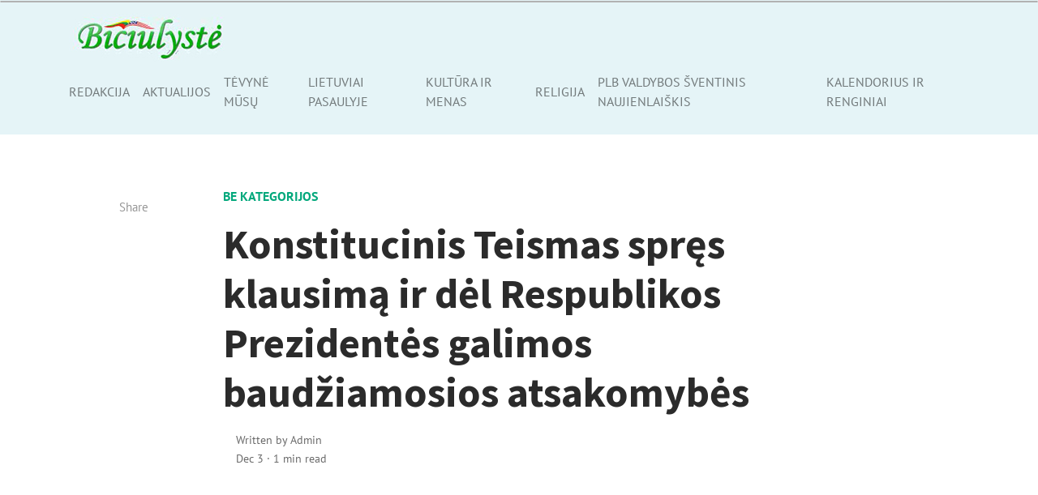

--- FILE ---
content_type: text/html; charset=utf-8
request_url: https://www.google.com/recaptcha/api2/aframe
body_size: 268
content:
<!DOCTYPE HTML><html><head><meta http-equiv="content-type" content="text/html; charset=UTF-8"></head><body><script nonce="7cjPkdjqfummB_gWRF7DuA">/** Anti-fraud and anti-abuse applications only. See google.com/recaptcha */ try{var clients={'sodar':'https://pagead2.googlesyndication.com/pagead/sodar?'};window.addEventListener("message",function(a){try{if(a.source===window.parent){var b=JSON.parse(a.data);var c=clients[b['id']];if(c){var d=document.createElement('img');d.src=c+b['params']+'&rc='+(localStorage.getItem("rc::a")?sessionStorage.getItem("rc::b"):"");window.document.body.appendChild(d);sessionStorage.setItem("rc::e",parseInt(sessionStorage.getItem("rc::e")||0)+1);localStorage.setItem("rc::h",'1769076298925');}}}catch(b){}});window.parent.postMessage("_grecaptcha_ready", "*");}catch(b){}</script></body></html>

--- FILE ---
content_type: text/css
request_url: https://www.biciulyste.com/wp-content/themes/mundana/assets/css/theme.css?ver=1.1.10.1669176598
body_size: 10949
content:
@import "external/bootstrap.css";
.sr-only {
  position: absolute;
  width: 1px;
  height: 1px;
  padding: 0;
  margin: -1px;
  overflow: hidden;
  clip: rect(0, 0, 0, 0);
  border: 0;
}

.sr-only-focusable:active, .sr-only-focusable:focus {
  position: static;
  width: auto;
  height: auto;
  margin: 0;
  overflow: visible;
  clip: auto;
}

body {
  overflow-x: hidden;
}

.h1, h1 {
  font-size: 2em;
}

.h2, h2 {
  font-size: 1.8em;
}

.h3, h3 {
  font-size: 1.6em;
}

.h4, h4 {
  font-size: 1.5em;
}

.h5, h5 {
  font-size: 1.3em;
}

.h6, h6 {
  font-size: 1.25em;
}

.h7, h7 {
  display: inline-block;
  line-height: 1.4;
}

.text-dark {
  color: #2b2b2b !important;
}

.mb-30 {
  margin-bottom: 30px;
}

.site-content {
  padding-top: 30px;
  margin-top: 20px;
  -webkit-transition: all 0.4s;
  transition: all 0.4s;
  min-height: 400px;
}

.max1140 {
  max-width: 1140px;
}

.imgfullcover {
  height: 100%;
  width: 100%;
  object-fit: cover;
  object-position: top;
}

@media (min-width: 1920px) {
  .max1140 {
    max-width: 1300px;
  }
}
img {
  max-width: 100%;
  height: auto;
}

embed, figure, iframe {
  max-width: 100%;
}

.tofront {
  position: relative;
  z-index: 1;
}

a, a:hover {
  -webkit-transition: all 0.2s;
  transition: all 0.2s;
  text-decoration: none;
}

a {
  color: #03a87c;
}

a.text-dark:hover, a.text-muted:hover {
  color: #03a87c;
}

.c-pointer:hover {
  cursor: pointer;
}

.z-index-1 {
  z-index: 1;
}

.text-muted {
  color: rgba(0, 0, 0, 0.59) !important;
}

.small, small {
  font-size: 90%;
}

.h-150 {
  height: 150px;
}

.h-133 {
  height: 133px;
}

.h-104 {
  height: 104px;
}

.h-200 {
  height: 200px;
}

.h-250 {
  height: 250px;
}

.h-300 {
  height: 300px;
}

.h-500 {
  height: 500px;
}

.h-78 {
  height: 78px;
}

.h-84 {
  height: 84px;
}

.smaller {
  font-size: 14px;
}

.tooltip-inner {
  font-size: 12px;
}

.secondfont {
  font-family: Georgia;
  font-weight: 400;
}

@media (max-width: 991.98px) {
  .display-3 {
    font-size: 3.5rem;
  }
}
@media (max-width: 767.98px) {
  .display-3 {
    font-size: 2rem;
  }
}
.bglight {
  background-color: #e8f3ec;
}

.sticky-sidebar-offset {
  top: 80px;
}

.sticky-sidebar-offset-menu.authorbkg {
  top: 45px;
}

.sticky-sidebar-offset-menu.authorbkg img {
  height: 100%;
  min-height: 550px;
  width: 100%;
  -o-object-fit: cover;
  object-fit: cover;
}

.admin-bar .sticky-sidebar-offset-menu.authorbkg {
  top: 80px;
}

.admin-bar .sticky-sidebar-offset {
  top: 110px;
}

.row.gap-y > .col, .row.gap-y > [class*=col-] {
  padding-top: 15px;
  padding-bottom: 15px;
}

.mt-neg5 {
  margin-top: -5rem;
}

.ml-neg5 {
  margin-left: -5rem;
}

@media (min-width: 768px) {
  .h-md-100-v {
    height: 100vh;
  }

  .h-md-100 {
    height: 100vh;
  }
}
@media (min-width: 1200px) and (max-width: 1919.98px) {
  .h-xl-300 {
    height: 300px;
  }

  .h-max-380 {
    max-height: 380px;
  }
}
.btn-round {
  border-radius: 30px !important;
}

.btn {
  padding: 0.35rem 1.2rem;
  font-size: 1rem;
  line-height: 1.6;
  border-radius: 0.25rem;
  position: relative;
}

.btn:focus, .btn:hover {
  outline: 0 !important;
}

.btn .badge {
  position: absolute;
  top: -0.625rem;
  right: -0.3125rem;
}

.btn-group-lg > .btn, .btn-lg {
  padding: 0.65rem 2rem;
  font-size: 1.15rem;
  line-height: 1.5;
  border-radius: 0.3rem;
}

.btn-group-sm > .btn, .btn-sm {
  padding: 0.25rem 1rem;
  font-size: 0.875rem;
  line-height: 1.5;
  border-radius: 0.2rem;
}

.btn-link:focus, .btn-link:hover {
  -webkit-box-shadow: none;
  box-shadow: none;
}

.btn-link.btn-primary {
  color: #03a87c;
  border-color: transparent;
}

.btn-link.btn-secondary {
  color: #7832e2;
  border-color: transparent;
}

.btn-link.btn-success {
  color: #03a87c;
  border-color: transparent;
}

.btn-link.btn-info {
  color: #09ebaf;
  border-color: transparent;
}

.btn-link.btn-warning {
  color: #ffde03;
  border-color: transparent;
}

.btn-link.btn-danger {
  color: #ea2f65;
  border-color: transparent;
}

.btn-link.btn-light {
  color: #f8f9fa;
  border-color: transparent;
}

.btn-link.btn-dark {
  color: #212529;
  border-color: transparent;
}

.btn-link.btn-white {
  color: #fff;
  border-color: transparent;
}

.btn-link.btn-purple {
  color: #ad6edd;
  border-color: transparent;
}

.btn-link.btn-salmon {
  color: #ff977a;
  border-color: transparent;
}

.btn-link.btn-cyan {
  color: #35bdff;
  border-color: transparent;
}

.btn-link.btn-gray {
  color: #ced4da;
  border-color: transparent;
}

.btn-link.btn-indigo {
  color: #502c6c;
  border-color: transparent;
}

.btn-link.btn-orange {
  color: #fbb500;
  border-color: transparent;
}

.btn-link.btn-lightblue {
  color: #e8f3ec;
  border-color: transparent;
}

.btn-link.btn-fbblue {
  color: #3b5999;
  border-color: transparent;
}

.btn-link.btn-twblue {
  color: #1da1f2;
  border-color: transparent;
}

.btn-link.btn-youtubered {
  color: red;
  border-color: transparent;
}

.btn-link.btn-linkedinblue {
  color: #0077b5;
  border-color: transparent;
}

.btn-link.btn-pinterestred {
  color: #bd081b;
  border-color: transparent;
}

.btn-white {
  background-color: #fff;
}

.input-round {
  border-radius: 30px !important;
}

.input-group.input-round input:first-child {
  border-radius: 30px 0 0 30px;
}

.input-group.input-round input:last-child {
  border-radius: 0 30px 30px 0;
}

.mediumnavigation {
  padding: 1rem 0;
  background-color: #fff;
  z-index: 1024;
  -webkit-transition: all 0.1s;
  transition: all 0.1s;
  font-weight: 400;
}

@media (max-width: 991.98px) {
  .mediumnavigation li {
    border-bottom: 1px solid rgba(0, 0, 0, 0.1);
    width: 100%;
  }
}
@media (min-width: 992px) {
  .mediumnavigation .highlight .nav-link {
    border: 1px solid rgba(0, 0, 0, 0.5);
    padding: 0.3rem 0.8rem;
    border-radius: 3px;
    margin-left: 1rem;
  }

  .mediumnavigation .highlight .nav-link:hover {
    background: #03a87c;
    color: #fff !important;
  }
}
@media (max-width: 991.98px) {
  .mediumnavigation .highlight .nav-link {
    border: 0;
  }
}
.mediumnavigation.nav-up {
  padding: 0.5rem 0;
}

.navbar-dark .highlight .nav-link {
  color: rgba(255, 255, 255, 0.85) !important;
  border: 1px solid rgba(255, 255, 255, 0.85);
}

.navbar-dark .highlight .nav-link:hover {
  color: #fff !important;
  background: 0 0 !important;
}

.navbar-dark #bs4navbartop .search-form .form-group i.form-control-feedback, .navbar-dark #bs4navbartop .search-form .form-group input.form-control, .navbar-dark #bs4navbartop .search-form .form-group input.form-control::-webkit-input-placeholder {
  color: rgba(255, 255, 255, 0.85);
}

.navbar-dark #bs4navbartop .search-form .form-group.hover, .navbar-dark #bs4navbartop .search-form .form-group:hover {
  border: 1px solid rgba(255, 255, 255, 0.85) !important;
}

.activenav {
  padding: 0;
  background: #fff;
  -webkit-box-shadow: 0 2px 2px -2px rgba(0, 0, 0, 0.13) !important;
  box-shadow: 0 2px 2px -2px rgba(0, 0, 0, 0.13) !important;
}

.activenav .navbar-brand {
  display: none;
}

@media (min-width: 992px) {
  .nav-up {
    -webkit-box-shadow: 0 2px 2px -2px rgba(0, 0, 0, 0.13);
    box-shadow: 0 2px 2px -2px rgba(0, 0, 0, 0.13);
  }

  .nav-up .brandrow {
    opacity: 0;
  }
}
.nav-link {
  text-transform: capitalize;
  font-size: 0.94rem;
}

@media (min-width: 992px) {
  .nav-link {
    text-transform: uppercase;
    padding: 0.8rem 1rem;
  }
}
.navbar-brand {
  margin-right: 2rem;
  font-size: 1.75rem;
  padding-top: 0;
  padding-bottom: 0;
  font-family: Georgia;
}

.dropdown-item, .nav-link {
  font-size: 0.96rem;
  letter-spacing: 0.1px;
  text-transform: uppercase;
}

.dropdown-item {
  font-weight: 400;
  text-transform: none !important;
}

.dropdown-menu {
  padding: 0;
  border: 0;
  text-transform: none;
}

@media (max-width: 991.98px) {
  .dropdown-menu {
    background-color: transparent;
  }

  .dropdown-menu a {
    border-bottom: 1px solid rgba(0, 0, 0, 0.1);
    width: 100%;
  }

  .dropdown-menu a:last-child {
    border-bottom: 0;
  }

  .dropdown-menu a {
    padding: 0.6rem 0;
    margin-left: 5px;
  }
}
@media (min-width: 992px) {
  .dropdown-menu {
    -webkit-box-shadow: 0 0.125rem 0.25rem rgba(0, 0, 0, 0.075);
    box-shadow: 0 0.125rem 0.25rem rgba(0, 0, 0, 0.075);
  }
}
@media (min-width: 768px) {
  .dropdown-menu:before {
    content: "";
    top: -8px;
    position: absolute;
    left: 50px;
    border-top: 16px solid #fff;
    border-left: 16px solid #fff;
    -webkit-transform: rotate(45deg);
    transform: rotate(45deg);
  }
}
@media (max-width: 991.98px) {
  .navbar-dark .dropdown-item {
    color: rgba(255, 255, 255, 0.8);
  }

  .navbar-dark .highlight .nav-link {
    border: 0;
  }
}
.dropdown-item:focus, .dropdown-item:hover {
  background-color: #fff;
  border-radius: 3.5px;
}

.navbar-light .navbar-brand {
  color: unset;
}

.navbar-light .navbar-brand:focus, .navbar-light .navbar-brand:hover {
  color: rgba(0, 0, 0, 0.9);
}

.navbar-light .navbar-nav .nav-link:focus, .navbar-light .navbar-nav .nav-link:hover {
  color: rgba(0, 0, 0, 0.9);
}

.navbar-light .navbar-nav .nav-link.disabled {
  color: rgba(0, 0, 0, 0.3);
}

.navbar-light .navbar-nav .active > .nav-link, .navbar-light .navbar-nav .nav-link.active, .navbar-light .navbar-nav .nav-link.show, .navbar-light .navbar-nav .show > .nav-link {
  color: rgba(0, 0, 0, 0.9);
}

.navbar-light .navbar-toggler {
  color: rgba(0, 0, 0, 0.5);
  border-color: rgba(0, 0, 0, 0.1);
}

.navbar-light .navbar-toggler-icon {
  background-image: url("data:image/svg+xml,%3csvg viewBox='0 0 30 30' xmlns='http://www.w3.org/2000/svg'%3e%3cpath stroke='rgba(0,0,0,0.5)' stroke-width='2' stroke-linecap='round' stroke-miterlimit='10' d='M4 7h22M4 15h22M4 23h22'/%3e%3c/svg%3e");
}

.navbar-light .navbar-text {
  color: rgba(0, 0, 0, 0.5);
}

.navbar-light .navbar-text a {
  color: rgba(0, 0, 0, 0.9);
}

.navbar-light .navbar-text a:focus, .navbar-light .navbar-text a:hover {
  color: rgba(0, 0, 0, 0.9);
}

#bs4navbartop .nav-link {
  text-transform: none;
  padding-right: 0.7rem;
  padding-left: 0.7rem;
}

.navbar-toggler > .menuclose {
  display: inline-block;
  width: 1.5em;
  height: 1.5em;
  vertical-align: middle;
  line-height: 1.5em;
}

.navbar-toggler.collapsed > .menuclose, .navbar-toggler:not(.collapsed) > .navbar-toggler-icon {
  display: none;
}

#bs4navbar .navbar-nav li:first-child a {
  padding-left: 0;
}

#bs4navbar .navbar-nav li:last-child a {
  padding-right: 0;
}

#bs4navbartop .search-form .form-group {
  position: relative;
  float: right !important;
  -webkit-transition: all 0.35s, border-radius 0s;
  transition: all 0.35s, border-radius 0s;
  width: 32px;
  height: 32px;
  background-color: transparent;
  -webkit-box-shadow: none;
  box-shadow: none;
  border-radius: 25px;
  border: 1px solid transparent;
  margin-bottom: 0;
}

#bs4navbartop .search-form .form-group input.form-control {
  padding-right: 20px;
  border: 0 none;
  background: 0 0;
  -webkit-box-shadow: none;
  box-shadow: none;
  display: block;
  font-size: 0.9rem;
  padding-bottom: 15px;
}

#bs4navbartop .search-form .form-group input.form-control::-webkit-input-placeholder {
  display: none;
}

#bs4navbartop .search-form .form-group input.form-control:-moz-placeholder {
  display: none;
}

#bs4navbartop .search-form .form-group input.form-control::-moz-placeholder {
  display: none;
}

#bs4navbartop .search-form .form-group input.form-control:-ms-input-placeholder {
  display: none;
}

#bs4navbartop .search-form .form-group.hover, #bs4navbartop .search-form .form-group:hover {
  width: 100%;
  border-radius: 30px;
  border: 1px solid rgba(0, 0, 0, 0.1);
}

@media (max-width: 991.98px) {
  #bs4navbartop .search-form .form-group {
    width: 100%;
    border-radius: 30px;
    border: 1px solid rgba(0, 0, 0, 0.1);
    margin-top: 20px;
    margin-bottom: 20px;
  }
}
#bs4navbartop .search-form .form-group i.form-control-feedback {
  position: absolute;
  top: -4px;
  right: -2px;
  z-index: 2;
  display: block;
  width: 34px;
  height: 34px;
  line-height: 34px;
  text-align: center;
  left: initial;
  font-size: 14px;
}

.title-xxl {
  font-size: 11rem;
  line-height: 1;
}

.title-xxl small {
  opacity: 0.2;
  font-size: 50%;
  margin-left: 5px;
}

.jumbotron {
  background-size: cover;
  padding: 7rem 1rem;
}

.bgcover {
  background-size: cover;
  background-repeat: no-repeat;
  background-position: center;
}

.textbig {
  font-size: 1.1em;
}

@media (min-width: 992px) {
  .jumbotron-lg-withnav {
    margin-top: 69.75px;
  }

  .jumbotron-lg {
    padding: 10rem 0;
  }

  .jumbotron-xl {
    padding: 15rem 0;
  }

  .jumbotron-xl {
    min-height: 100vh;
  }

  .bottom-align-text-absolute {
    position: absolute;
    bottom: 30px;
    margin: auto;
    left: 0;
    right: 0;
  }
}
.bg-black {
  background-color: #000;
}

.overlay {
  position: relative;
}

.overlay .container {
  position: relative;
}

.overlay:before {
  content: "";
  display: block;
  height: 100%;
  left: 0;
  top: 0;
  position: absolute;
  width: 100%;
}

.overlay-black:before {
  background-color: rgba(0, 0, 0, 0.5);
}

.overlay-blue:before {
  background-color: rgba(23, 29, 90, 0.5);
}

.overlay-red:before {
  background: -webkit-gradient(linear, left bottom, left top, from(rgba(44, 44, 44, 0.2)), to(rgba(224, 23, 3, 0.6)));
  background: linear-gradient(0deg, rgba(44, 44, 44, 0.2), rgba(224, 23, 3, 0.6));
}

.overlay-blue:before {
  background-color: rgba(23, 29, 90, 0.5);
}

.removetoppadding {
  margin-top: -30px;
}

.homelatest.removetoppadding {
  margin-top: -30px;
}

.posts-highlight-right img {
  width: 100px !important;
  height: auto !important;
}

.introjumbo {
  overflow: hidden;
}

.introjumbo .pt-4rem {
  padding-top: 4rem;
}

.introjumbo .pb-4rem {
  padding-bottom: 4rem;
}

.introjumbo .lead {
  line-height: 1.7;
  font-size: 1.24em;
  opacity: 0.8;
}

.introjumbo .btn {
  vertical-align: unset;
  display: unset;
  padding: 5px 24px;
  color: #fff;
  font-size: 1em;
  display: inline-block;
  background: #111;
  transition: linear 0.2s;
}
.introjumbo .btn:hover {
  padding: 5px 30px;
  transition: linear 0.2s;
}

.introjumbo .btn:focus, .introjumbo .btn:hover {
  outline: 0;
}

.introjumbo h1 {
  font-weight: 400;
  font-size: 2.6rem;
  line-height: 1.15;
}

.bottompagination .pagination, .bottompagination span.navigation {
  display: block;
  font-size: 0.93rem;
  padding: 15px 0;
  text-align: center;
  margin-bottom: 0;
  margin-top: 20px;
  color: #292929;
  border-top: 1px solid #e8f3ec;
  border-radius: 0;
}

.bottompagination span.navigation a {
  color: #999;
}

.bottompagination .pagination .page-numbers, .bottompagination span.navigation li {
  display: inline-block;
  list-style: none;
  margin: 0 2px;
  padding: 0 20px;
  border-radius: 2px;
  font-size: 14px;
  position: relative;
  color: #999;
}

.bottompagination .pagination .page-numbers.current, .bottompagination span.navigation li a.active {
  color: #111;
  font-weight: 700;
}

.bottompagination .pagination .page-numbers.current:after, .bottompagination span.navigation li a.active:after {
  content: "";
  background-color: #111;
  height: 1px;
  position: absolute;
  top: -17px;
  left: 0;
  right: 0;
}

li.disabled {
  cursor: not-allowed;
}

li.disabled a {
  pointer-events: none;
}

.pointerup {
  margin-bottom: -36px;
  margin-left: 49%;
  font-size: 30px;
}

.pointerup i.fa {
  color: #eaeaea;
}

.bottompagination span.navigation i {
  display: inline-block;
}

.bg-primary {
  fill: #03a87c !important;
}

.bg-secondary {
  fill: #7832e2 !important;
}

.bg-success {
  fill: #03a87c !important;
}

.bg-info {
  fill: #09ebaf !important;
}

.bg-warning {
  fill: #ffde03 !important;
}

.bg-danger {
  fill: #ea2f65 !important;
}

.bg-light {
  fill: #f8f9fa !important;
}

.bg-dark {
  fill: #212529 !important;
}

.bg-white {
  fill: #fff !important;
}

.bg-purple {
  fill: #ad6edd !important;
}

.bg-salmon {
  fill: #ff977a !important;
}

.bg-cyan {
  fill: #35bdff !important;
}

.bg-gray {
  fill: #ced4da !important;
}

.bg-indigo {
  fill: #502c6c !important;
}

.bg-orange {
  fill: #fbb500 !important;
}

.bg-lightblue {
  fill: #e8f3ec !important;
}

.bg-fbblue {
  fill: #3b5999 !important;
}

.bg-twblue {
  fill: #1da1f2 !important;
}

.bg-youtubered {
  fill: red !important;
}

.bg-linkedinblue {
  fill: #0077b5 !important;
}

.bg-pinterestred {
  fill: #bd081b !important;
}

.listrecent .card {
  background: #fff;
}

.listrecent .card img.card-img-top {
  -o-object-fit: cover;
  object-fit: cover;
  height: 151px;
}

.card {
  background: 0 0;
}

.card .date {
  position: absolute;
  top: 20px;
  right: 20px;
  z-index: 1;
  background: #ea2f65;
  width: 55px;
  height: 55px;
  padding: 12.5px 0;
  border-radius: 100%;
  color: #fff;
  font-weight: 700;
  text-align: center;
  -webkti-box-sizing: border-box;
  -webkit-box-sizing: border-box;
  box-sizing: border-box;
}

.card .date .day {
  font-size: 16px;
  line-height: 1;
}

.card .date .month {
  font-size: 11px;
  text-transform: uppercase;
}

.card a:hover {
  text-decoration: none;
  color: #03a87c;
}

.card-pricing .card ul li {
  margin-bottom: 1.5rem;
}

.cardwithshadow {
  -webkit-box-shadow: 0 1px 7px rgba(0, 0, 0, 0.05);
  box-shadow: 0 1px 7px rgba(0, 0, 0, 0.05);
}

.iconbox {
  border: 1px solid;
  text-align: center;
  display: inline-block;
}

.iconbox.iconsmall {
  width: 40px;
  height: 40px;
  line-height: 40px;
  font-size: 1rem;
}

.iconbox.iconmedium {
  width: 60px;
  height: 60px;
  line-height: 60px;
  font-size: 1.8rem;
}

.iconbox.iconlarge {
  width: 80px;
  height: 80px;
  line-height: 80px;
  font-size: 2.2rem;
}

.text-fbblue {
  color: #3b5999 !important;
}

.text-twblue {
  color: #1da1f2 !important;
}

.text-youtubered {
  color: red !important;
}

.text-pinterestred {
  color: #bd081b !important;
}

.text-linkedinblue {
  color: #0077b5 !important;
}

a.text-twblue:focus, a.text-twblue:hover {
  color: #0b76b8 !important;
}

.alert-primary {
  color: #fff;
  background-color: #03a87c;
  border-color: #03a87c;
}

.alert-primary hr {
  border-top-color: #038f6a;
}

.alert-primary .alert-link {
  color: #e6e6e6;
}

.alert-secondary {
  color: #fff;
  background-color: #7832e2;
  border-color: #7832e2;
}

.alert-secondary hr {
  border-top-color: #6a1fdb;
}

.alert-secondary .alert-link {
  color: #e6e6e6;
}

.alert-success {
  color: #fff;
  background-color: #03a87c;
  border-color: #03a87c;
}

.alert-success hr {
  border-top-color: #038f6a;
}

.alert-success .alert-link {
  color: #e6e6e6;
}

.alert-info {
  color: #fff;
  background-color: #09ebaf;
  border-color: #09ebaf;
}

.alert-info hr {
  border-top-color: #08d29d;
}

.alert-info .alert-link {
  color: #e6e6e6;
}

.alert-warning {
  color: #fff;
  background-color: #ffde03;
  border-color: #ffde03;
}

.alert-warning hr {
  border-top-color: #e9ca00;
}

.alert-warning .alert-link {
  color: #e6e6e6;
}

.alert-danger {
  color: #fff;
  background-color: #ea2f65;
  border-color: #ea2f65;
}

.alert-danger hr {
  border-top-color: #e81854;
}

.alert-danger .alert-link {
  color: #e6e6e6;
}

.alert-light {
  color: #fff;
  background-color: #f8f9fa;
  border-color: #f8f9fa;
}

.alert-light hr {
  border-top-color: #e9ecef;
}

.alert-light .alert-link {
  color: #e6e6e6;
}

.alert-dark {
  color: #fff;
  background-color: #212529;
  border-color: #212529;
}

.alert-dark hr {
  border-top-color: #16181b;
}

.alert-dark .alert-link {
  color: #e6e6e6;
}

.alert-white {
  color: #fff;
  background-color: #fff;
  border-color: #fff;
}

.alert-white hr {
  border-top-color: #f2f2f2;
}

.alert-white .alert-link {
  color: #e6e6e6;
}

.alert-purple {
  color: #fff;
  background-color: #ad6edd;
  border-color: #ad6edd;
}

.alert-purple hr {
  border-top-color: #a159d8;
}

.alert-purple .alert-link {
  color: #e6e6e6;
}

.alert-salmon {
  color: #fff;
  background-color: #ff977a;
  border-color: #ff977a;
}

.alert-salmon hr {
  border-top-color: #ff8361;
}

.alert-salmon .alert-link {
  color: #e6e6e6;
}

.alert-cyan {
  color: #fff;
  background-color: #35bdff;
  border-color: #35bdff;
}

.alert-cyan hr {
  border-top-color: #1cb5ff;
}

.alert-cyan .alert-link {
  color: #e6e6e6;
}

.alert-gray {
  color: #fff;
  background-color: #ced4da;
  border-color: #ced4da;
}

.alert-gray hr {
  border-top-color: #bfc7cf;
}

.alert-gray .alert-link {
  color: #e6e6e6;
}

.alert-indigo {
  color: #fff;
  background-color: #502c6c;
  border-color: #502c6c;
}

.alert-indigo hr {
  border-top-color: #43255a;
}

.alert-indigo .alert-link {
  color: #e6e6e6;
}

.alert-orange {
  color: #fff;
  background-color: #fbb500;
  border-color: #fbb500;
}

.alert-orange hr {
  border-top-color: #e2a300;
}

.alert-orange .alert-link {
  color: #e6e6e6;
}

.alert-lightblue {
  color: #fff;
  background-color: #e8f3ec;
  border-color: #e8f3ec;
}

.alert-lightblue hr {
  border-top-color: #d7eade;
}

.alert-lightblue .alert-link {
  color: #e6e6e6;
}

.alert-fbblue {
  color: #fff;
  background-color: #3b5999;
  border-color: #3b5999;
}

.alert-fbblue hr {
  border-top-color: #344e87;
}

.alert-fbblue .alert-link {
  color: #e6e6e6;
}

.alert-twblue {
  color: #fff;
  background-color: #1da1f2;
  border-color: #1da1f2;
}

.alert-twblue hr {
  border-top-color: #0d95e8;
}

.alert-twblue .alert-link {
  color: #e6e6e6;
}

.alert-youtubered {
  color: #fff;
  background-color: red;
  border-color: red;
}

.alert-youtubered hr {
  border-top-color: #e60000;
}

.alert-youtubered .alert-link {
  color: #e6e6e6;
}

.alert-linkedinblue {
  color: #fff;
  background-color: #0077b5;
  border-color: #0077b5;
}

.alert-linkedinblue hr {
  border-top-color: #00669c;
}

.alert-linkedinblue .alert-link {
  color: #e6e6e6;
}

.alert-pinterestred {
  color: #fff;
  background-color: #bd081b;
  border-color: #bd081b;
}

.alert-pinterestred hr {
  border-top-color: #a50718;
}

.alert-pinterestred .alert-link {
  color: #e6e6e6;
}

ul.list-unstyled li {
  margin-bottom: 0.3rem;
}

ol.list-featured {
  counter-reset: my-awesome-counter;
  list-style: none;
  padding-left: 0;
}

ol.list-featured li {
  counter-increment: my-awesome-counter;
  display: -webkit-box;
  display: -ms-flexbox;
  display: flex;
  font-size: 0.85rem;
  margin-bottom: 0.4rem;
}

ol.list-featured li:before {
  content: "0" counter(my-awesome-counter);
  font-weight: 400;
  font-size: 2rem;
  margin-right: 0.7rem;
  margin-top: -0.5rem;
  opacity: 0.15;
  line-height: 1;
  font-style: italic;
  font-family: Georgia;
  color: #0a0a0a;
}

@media (min-width: 768px) {
  .loginarea {
    z-index: 1111;
  }
}
.loved-item h6 {
  font-size: 1.44em;
  line-height: 1.3;
}

pre {
  font-size: 14px;
  background: #f8f9fa;
  line-height: 1.5;
  padding: 5px;
  color: #6c757d;
}

.listrelated .h5 {
  line-height: 1.3;
}

.article-headline {
  font-size: 3.3rem;
  line-height: 1.15;
}

.posts-highlight-right .h6 {
  font-size: 1.1em;
}

.postbox h2 a,
.post_box_style3 h2 a,
.postbox_style2_right h2 a,
.postbox_style2 h2 a,
.loved-item h6 a,
.introjumbo h1 a,
.card-body h2 a,
.articleheader-category a {
  position: relative;
  padding-bottom: 5px;
  background: linear-gradient(to right, #333 0%, #333 98%);
  background-size: 0px 1px;
  background-repeat: no-repeat;
  background-position: left 85%;
}

.postbox:hover h2 a:hover,
.post_box_style3 h2 a:hover,
.postbox_style2_right h2 a:hover,
.postbox_style2 h2 a:hover,
.loved-item h6 a:hover,
.introjumbo h1 a:hover,
.card-body h2 a:hover,
.articleheader-category a:hover {
  background-size: 100% 1px;
}

.postbox img {
  height: 150px;
  width: 250px;
  object-fit: cover;
  object-position: top;
}

.postbox .excerpt {
  color: rgba(0, 0, 0, 0.59);
}

.postbox p {
  margin-bottom: 0.7rem !important;
}

.postbox h2 {
  font-size: 1.5em !important;
  letter-spacing: 0;
  line-height: 1.3;
  margin-top: 0 !important;
}

.postbox_style2 img, .postbox_style2_right img {
  width: 100%;
  -o-object-fit: cover;
  object-fit: cover;
  height: 150px;
}

.postbox_style2 h2, .postbox_style2_right h2 {
  position: relative;
  font-size: 1.35em;
  line-height: 1.3;
}

@media (min-width: 1500px) {
  .postbox_style2 img, .postbox_style2_right img {
    height: 190px;
  }
}
.post_box_style3 img {
  width: 100%;
  height: 120px;
  object-fit: cover;
  object-position: top;
}

.post_box_style3 .h6 {
  font-size: 1.1em;
}

.article-page, .article-post {
  font-size: 22px;
  line-height: 1.7;
}

.article-page > * + *, .article-post > * + * {
  margin-top: 4vmin;
  margin-bottom: 0;
}

.article-page .h1, .article-page h1, .article-post .h1, .article-post h1 {
  font-size: 2em;
}

.article-page .h2, .article-page h2, .article-post .h2, .article-post h2 {
  font-size: 1.8em;
}

.article-page .h3, .article-page h3, .article-post .h3, .article-post h3 {
  font-size: 1.6em;
}

.article-page .h4, .article-page h4, .article-post .h4, .article-post h4 {
  font-size: 1.4em;
}

.article-page .h5, .article-page h5, .article-post .h5, .article-post h5 {
  font-size: 1.2em;
}

.article-page .h6, .article-page h6, .article-post .h6, .article-post h6 {
  font-size: 1em;
}

.article-page p img, .article-post p img {
  margin-bottom: 0;
}

.article-page blockquote, .article-post blockquote {
  padding-left: 30px;
  margin-left: 30px;
  font-style: italic;
  position: relative;
}

.wp-caption-text {
  font-size: 15px;
  margin-top: 0;
}

.wp-block-button {
  font-family: "Lucida Sans", "Lucida Sans Regular", "Lucida Grande", "Lucida Sans Unicode", Geneva, Verdana, sans-serif;
}

.article-page {
  font-size: 1rem;
  line-height: 1.7;
}

.tag-link {
  border: none;
  color: rgba(0, 0, 0, 0.68);
  padding: 0.3rem 0.9rem;
  border-radius: 3px;
  font-size: 0.9rem;
  margin-bottom: 0.5rem;
  display: inline-block;
}

.after-post-tags {
  margin-bottom: 2rem;
}

.thecatlinks a {
  text-transform: capitalize;
}

.catbadge {
  background: rgba(3, 168, 124, 0.11);
  color: #03a87c;
  padding: 2px 10px;
  border-radius: 30px;
}

.svgIcon {
  vertical-align: middle;
}

.spanborder {
  border-bottom: 1px solid rgba(0, 0, 0, 0.13);
  margin-bottom: 2rem;
}

.spanborder span {
  border-bottom: 1px solid rgba(0, 0, 0, 0.53);
  display: inline-block;
  padding-bottom: 20px;
  margin-bottom: -1px;
}

.featured-category.spanborder {
  margin-bottom: 2.37rem;
}

@media (max-width: 1199.98px) {
  .display-4 {
    font-size: 35px;
  }
}
@media (max-width: 991.98px) {
  .display-4 {
    font-size: 25px;
  }
}
.followlink {
  width: 30px;
  height: 30px;
  line-height: 30px;
  border-radius: 50%;
  text-align: center;
  display: inline-block;
  margin-left: 1px;
  margin-top: 15px;
  margin-bottom: 15px;
  font-size: 18px;
}

.follow-links {
  max-height: 60px;
}

.share {
  text-align: center;
}

.share p {
  margin-bottom: 10px;
  font-size: 0.95rem;
  opacity: 0.5;
}

.share ul li {
  display: block;
  margin-bottom: 5px;
}

.share ul {
  padding-left: 0;
  margin-left: 0;
}

.share svg {
  color: #212529;
  fill: #212529;
  opacity: 0.35;
}

.shareitnow li a {
  width: 30px;
  height: 30px;
  border: 1px solid #212529;
  line-height: 30px;
  text-align: center;
  display: inline-block;
  border-radius: 50%;
  color: #212529;
  font-size: 13px;
  opacity: 0.3;
}

.shareitnow li a:hover {
  opacity: 1;
}

.share a {
  color: #999;
}

.share-horizontal {
  border-top: 1px solid #eee;
  border-bottom: 1px solid #eee;
  padding-top: 10px;
  margin-bottom: 1.5rem;
}

.share-horizontal ul {
  list-style: none;
  margin-bottom: 0.56rem;
}

.share-horizontal ul li {
  display: inline-block;
  vertical-align: middle;
  margin-right: 7px;
}

.share-horizontal p {
  vertical-align: middle;
  float: left;
  margin-right: 20px;
  margin-bottom: 0;
}

.widget-area ul {
  padding-left: 20px;
}

.widget-area .cat-item a, .widget-area .menu-item {
  text-transform: capitalize;
}

.widget-area aside {
  margin-bottom: 3rem;
  color: #212529;
  opacity: 1;
}

.widget-area aside a {
  color: #212529;
  opacity: 0.8;
}

.widget-area .mc4wp-form {
  border-radius: 4px;
  background: #e8f3ec;
  padding: 2.5rem 1rem;
  text-align: center;
}

.widget-area .mc4wp-form input {
  padding: 7px 10px;
  border: 1px solid rgba(0, 0, 0, 0.1);
  border-radius: 3px;
  font-size: 1rem;
  margin: 5px 0;
}

.widget-area .mc4wp-form input[type=submit] {
  border: 1px solid transparent;
  padding: 7px 15px;
  margin-bottom: 0;
}

.widget-area .search-form .screen-reader-text {
  display: none;
}

.widget-area .search-form input {
  padding: 7px 10px;
  border: 1px solid rgba(0, 0, 0, 0.1);
  border-radius: 3px;
  font-size: 1rem;
  margin: 5px 0;
  width: 100%;
  display: block;
}

.widget-area .search-form label {
  display: block;
}

.widget-area .search-form input[type=submit] {
  padding: 5px 10px;
}

.sidebar-home input, .sidebar-posts input {
  display: block;
  width: 100%;
  font-size: 0.95rem !important;
}

.sidebar-home .mc4wp-form {
  padding: 2.5rem 2rem;
}

li.pingback {
  margin: 0.5rem 0;
}

h2.comments-title, h3.comment-reply-title {
  font-size: 1.1rem;
  color: rgba(0, 0, 0, 0.88);
  line-height: 1.5;
}

h3.comment-reply-title {
  margin-bottom: 15px;
}

#comments .comment-content {
  color: rgba(0, 0, 0, 0.84);
  font-size: 1.05rem !important;
  word-break: break-word;
}

p.comment-notes {
  display: none;
}

.comment-respond {
  margin-top: 2rem;
}

.comment-form label {
  display: inline-block;
}

.comment-form input[type=checkbox] {
  width: auto;
  margin-right: 4px;
}

#comments {
  margin: 3.5rem 0 0 0;
}

#comments .comment-metadata {
  font-size: 14px;
  margin-bottom: 15px;
  margin-top: 5px;
}

#comments .comment-metadata a {
  color: rgba(0, 0, 0, 0.54);
}

#comments .fn {
  font-size: 15px;
  line-height: 1.4;
  padding-left: 10px;
  font-weight: 600;
}

#comments .vcard img {
  border-radius: 50%;
}

ol.comment-list {
  list-style: none;
  padding-left: 0;
}

ol.children {
  list-style: none;
  padding-left: 15px;
}

.comment-form input, .comment-form textarea, .comment-list li.comment {
  background: #fff;
  -webkit-box-shadow: 0 1px 4px rgba(0, 0, 0, 0.04);
  box-shadow: 0 1px 4px rgba(0, 0, 0, 0.04);
  border: 1px solid rgba(0, 0, 0, 0.09);
  border-radius: 3px;
  padding: 20px;
  position: relative;
}

.comment-form input.submit {
  background-color: #1c9963;
  border-color: #1c9963;
  color: #fff;
  border-radius: 3px;
  font-size: 0.9rem;
  margin-left: 0;
  font-weight: 600;
  text-transform: none;
  width: auto;
  cursor: pointer;
  -webkit-box-shadow: none;
  box-shadow: none;
  padding: 7px 13px;
}

.comment-form input, .comment-form textarea {
  padding: 10px 10px;
  max-height: 180px;
  width: 100%;
  font-size: 14px;
}

#comments .reply {
  position: absolute;
  top: 20px;
  right: 20px;
  font-size: 17px;
  padding: 2px 8px;
}

#comments .reply a {
  color: rgba(0, 0, 0, 0.5);
}

.comment-list li.comment.depth-1 {
  margin-top: 20px;
  margin-bottom: 20px;
}

span.says {
  display: none;
}

.display-categories img {
  border-radius: 5px;
  width: 100%;
}

.avatar {
  border-radius: 50%;
}

.alertbar {
  -webkit-box-shadow: 0 -3px 10px 0 rgba(0, 0, 0, 0.0785);
  box-shadow: 0 -3px 10px 0 rgba(0, 0, 0, 0.0785);
  position: fixed;
  bottom: 0;
  left: 0;
  background-color: #fff;
  width: 100%;
  z-index: 1021;
  display: none;
}

.alertbar form {
  display: inline-block;
}

.alertbar .mc4wp-form-fields p {
  display: inline-block;
  margin-bottom: 0;
}

.alertbar input[type=email], .sendy-form-fields input {
  font-size: 0.94rem;
  padding: 3px 5px 3px 10px;
  border-top-left-radius: 3px;
  border-bottom-left-radius: 3px;
  border: 1px solid #ddd;
  border-right: 0;
  margin-right: -10px;
  height: 34px;
  letter-spacing: 0.5px;
  margin-left: 5px;
}

.sendy-input-email, .sendy-input-name, .sendy-input-submit {
  display: inline-block;
}

.sendy-error {
  color: red;
}

.sendy-message {
  border: 2px solid #4ac14a;
  padding: 0 10px;
  display: inline-block;
}

.alertbar input[type=submit] {
  background-color: #1c9963;
  border: 1px solid #1c9963;
  color: #fff;
  fill: #fff;
  font-size: 0.94rem;
  border-radius: 0;
  padding: 4px 10px;
  border-top-right-radius: 3px;
  border-bottom-right-radius: 3px;
  font-weight: 600;
  height: 34px;
}

.alertbar .size-thumbnail {
  width: 35px;
  height: 35px;
  border-radius: 50%;
  margin-right: 10px;
}

button, input[type=submit] {
  background-color: #03a87c;
  border-color: #03a87c;
  color: #fff;
  border: 0;
  border-radius: 0.2rem;
  padding: 0.35rem 1.2rem;
  cursor: pointer;
  font-size: 1rem;
}

.sidebar-after-post {
  margin-bottom: 2rem;
}

.wfs_post_submit a.btn-info {
  color: #fff;
  background: #03a87c;
  width: 100%;
}
.wfs_post_submit a.btn-info:hover {
  color: #fff;
}

#wp-calendar {
  width: 100%;
}

#wp-calendar caption {
  text-align: right;
  color: #333;
  font-size: 12px;
  margin-top: 10px;
  margin-bottom: 15px;
}

#wp-calendar thead {
  font-size: 10px;
}

#wp-calendar thead th {
  padding-bottom: 10px;
}

#wp-calendar tbody {
  color: #aaa;
}

#wp-calendar tbody td {
  background: #f5f5f5;
  border: 1px solid #fff;
  text-align: center;
  padding: 8px;
}

#wp-calendar tbody td:hover {
  background: #fff;
}

#wp-calendar tbody .pad {
  background: 0 0;
}

#wp-calendar tfoot #next {
  font-size: 10px;
  text-transform: uppercase;
  text-align: right;
}

#wp-calendar tfoot #prev {
  font-size: 10px;
  text-transform: uppercase;
  padding-top: 10px;
}

.back-to-top {
  margin: 0;
  position: fixed;
  bottom: 100px;
  right: 40px;
  width: 50px;
  height: 50px;
  font-size: 25px;
  line-height: 45px;
  text-align: center;
  border-radius: 50%;
  border: 1px solid rgba(0, 0, 0, 0.1);
  color: #999;
  z-index: 100;
  display: none;
  text-decoration: none;
}

footer.footer {
  margin-top: 5rem;
  font-size: 0.96em;
  z-index: 1020;
  position: relative;
  padding: 5px 0;
}

footer.bg-black {
  color: #6c757d;
}

footer.bg-black a {
  color: #6c757d;
}

footer.bg-black a:hover {
  text-decoration: none;
  color: #fff;
}

.simplefavorites-modal-content.active {
  width: 540px;
  top: 0 !important;
}

.simplefavorites-modal-content-body {
  max-height: 600px !important;
  padding: 0 !important;
  overflow: unset !important;
}

.simplefavorites-modal-content-body .lrm-inline .lrm-user-modal-container {
  border: 0 !important;
}

.simplefavorites-modal-content-body .lrm-inline p.lrm-form-bottom-message a {
  color: #fff !important;
}

.simplefavorites-modal-backdrop {
  z-index: 1025 !important;
  background: rgba(52, 54, 66, 0.9) !important;
}

.simplefavorites-modal-content {
  z-index: 1026 !important;
  background-color: transparent !important;
  -webkit-box-shadow: none !important;
  box-shadow: none !important;
}

.wpuf-submit input[type=submit] {
  border-color: transparent;
  color: #fff;
  border-radius: 0.25rem;
  padding: 5px 20px;
  border: 0;
  cursor: pointer;
}

.wpuf-dashboard-container .wpuf-dashboard-navigation ul {
  padding-left: 0;
}

.wpuf-dashboard-container .wpuf-dashboard-navigation ul li {
  border-bottom: 0;
  padding-bottom: 7px;
  font-size: 0.95rem;
}

.wpuf-dashboard-container table.items-table {
  border: 0;
  width: 100%;
  font-size: 0.95rem;
  margin-top: 0.7rem;
  margin-bottom: 1.5rem;
}

.wpuf-el.form-row {
  display: block;
}

ul.wpuf-form.form-label-above li .wpuf-fields input {
  width: 100%;
  padding: 5px 10px;
  border: 1px solid rgba(0, 0, 0, 0.05);
  font-size: 0.95rem;
}

#wpuf-login-form, .wpuf-label {
  font-size: 1rem;
}

#wpuf-login-form label, .wpuf-label label {
  margin-bottom: 0.5rem;
  font-size: 1rem;
  font-weight: 700;
}

.wpuf-label label {
  margin-bottom: 0;
}

#wpuf-login-form .forgetmenot label {
  font-weight: 400;
  font-size: 0.95rem;
}

ul.wpuf-form li .wpuf-fields #wpuf-insert-image-container a.wpuf-insert-image {
  font-size: 0.9rem !important;
}

.wpuf-pagination .page-numbers, .wpuf-pagination .page-numbers.current, .wpuf-pagination .page-numbers:active, .wpuf-pagination .page-numbers:hover {
  border-radius: 2px !important;
}

.input, .wpuf-login-form input, ul.wpuf-form input, ul.wpuf-form select, ul.wpuf-form textarea {
  padding: 5px 10px;
  border: 1px solid rgba(0, 0, 0, 0.05);
  font-size: 0.95rem;
}

ul.wpuf-form li .wpuf-fields a.file-selector {
  font-size: 0.95rem;
}

#pass-strength-result, .wpuf-help {
  opacity: 0.5;
  font-size: 0.9rem;
}

ul.wpuf-form li {
  padding-left: 0 !important;
}

.wpuf-message {
  display: inline-block;
}

.wpuf-dashboard-container .wpuf-update-profile-form .form-row-first, .wpuf-dashboard-container .wpuf-update-profile-form .form-row-last {
  z-index: 1;
}

.wpuf-dashboard-container .wpuf-dashboard-navigation a {
  text-decoration: none;
  -webkit-box-shadow: none;
  box-shadow: none;
  background: #f4f5f6 !important;
  border-bottom: 1px solid #fff;
  padding: 10px;
  padding-left: 15px;
  background: #f1f1f1;
  width: 100%;
  display: block;
  color: #111;
}

.wpuf-dashboard-container .wpuf-dashboard-navigation a:hover {
  color: #03a87c;
}

.wpuf-registration-form {
  max-width: 450px;
}

.minh100 {
  min-height: 100%;
}

table {
  table-layout: fixed;
  width: 100%;
  border-collapse: collapse;
  border: 1px solid #f8f9fa;
}

tr {
  border-bottom: 1px solid #f8f9fa;
  font-size: 15px;
}

td, th {
  padding: 10px;
}

.forauthor .shortbio a {
  color: #333;
}

.forauthor .avatar {
  max-width: 82px;
  height: auto;
  background: #f6f6f6;
}

.forauthor .card-text {
  font-size: 1rem;
}

.forauthor .card-body {
  text-align: center;
}

.forauthor .card-img-block {
  text-align: center;
  width: 100%;
  height: 350px;
  overflow: hidden;
}

.mr-neg-4rem {
  margin-right: -4rem;
}

.zindex1022 {
  z-index: 1022;
}

.vertical-divider {
  height: 100px;
  width: 1px;
  background: #222;
  margin-top: 3rem;
  margin-bottom: 3rem;
}

.onhoverup {
  position: relative;
  -webkit-transition: all 0.3s ease-out;
  transition: all 0.3s ease-out;
}

.onhoverup:hover {
  transform: translate(0, -10px);
  -webkit-transform: translate(0, -10px);
  -moz-transform: translate(0, -10px);
  -webkit-transition: all 0.3s ease-out;
  transition: all 0.3s ease-out;
}

.wpcf7-form input, .wpcf7-form select, .wpcf7-form textarea {
  border: 1px solid #eee;
  padding: 10px;
  font-size: 1rem;
}

.wpcf7 input[type=submit] {
  background-color: #1c9963;
  border: 1px solid #1c9963;
  display: inline-block;
  padding: 5px 20px;
  border-radius: 3px;
  color: #fff;
  cursor: pointer;
  width: auto;
}

.woocommerce .woocommerce-breadcrumb {
  font-size: 0.95rem;
}

.archive.woocommerce .page-title {
  display: none;
}

.woocommerce form .form-row, .woocommerce-billing-fields .form-row, .woocommerce-shipping-fields .form-row {
  display: block;
}

.woocommerce .col2-set .col-1, .woocommerce .col2-set .col-2, .woocommerce-page .col2-set .col-1, .woocommerce-page .col2-set .col-2 {
  max-width: unset;
}

.woocommerce-cart.full-width-content .content, .woocommerce-checkout.full-width-content .content {
  max-width: 100%;
}

.woocommerce-cart .woocommerce table.shop_table td.actions {
  border-top: 1px solid #e6e6e6;
  background: #f7f7f7;
  border-bottom: 0 solid #e6e6e6;
}

.woocommerce-cart .entry-content form {
  width: 60%;
  float: left;
}

.woocommerce-cart .woocommerce .cart-collaterals {
  width: 33%;
  float: right;
}

.woocommerce-cart .woocommerce .cart-collaterals h2 {
  display: none;
}

.woocommerce-cart .woocommerce .cart-collaterals .cart_totals {
  width: 48%;
}

.woocommerce-cart .woocommerce .cart-collaterals {
  width: 100%;
  float: none;
}

#add_payment_method .cart-collaterals .cart_totals tr th, #add_payment_method table.cart th, .woocommerce-cart .cart-collaterals .cart_totals tr th, .woocommerce-cart table.cart th, .woocommerce-checkout .cart-collaterals .cart_totals tr th, .woocommerce-checkout table.cart th, .woocommerce-checkout table.shop_table th {
  color: #034997;
  font-size: 14px;
  font-size: 1.1rem;
}

#add_payment_method .cart-collaterals .cart_totals tr td, #add_payment_method table.cart td, .woocommerce-cart .cart-collaterals .cart_totals tr td, .woocommerce-cart table.cart td, .woocommerce-checkout .cart-collaterals .cart_totals tr td, .woocommerce-checkout table.cart td, .woocommerce-checkout table.shop_table td {
  color: #555;
  font-size: 16px;
  font-size: 1rem;
}

.woocommerce-cart .woocommerce table.shop_table th {
  border-bottom: 2px solid #034997;
}

.woocommerce-cart .woocommerce table.shop_table, .woocommerce-checkout .woocommerce table.shop_table {
  border: 1px solid #e6e6e6;
  margin: 0;
  text-align: left;
  width: 100%;
  border-collapse: separate;
  border-radius: 0;
  border-bottom: none;
  border-right: none;
  margin-bottom: 35px;
  border-bottom: 1px solid #e6e6e6;
}

body #add_payment_method #payment ul.payment_methods li input, body.woocommerce-cart #payment ul.payment_methods li input, body.woocommerce-checkout #payment ul.payment_methods li input {
  width: auto;
  margin: -2px 0.5em 0 0;
}

body .woocommerce form .form-row .input-checkbox {
  width: auto;
  margin: -2px 5px 0 0;
}

#add_payment_method .cart-collaterals .cart_totals tr td, #add_payment_method .cart-collaterals .cart_totals tr th, body .woocommerce table.shop_table th, body.woocommerce-cart .cart-collaterals .cart_totals tr td, body.woocommerce-cart .cart-collaterals .cart_totals tr th, body.woocommerce-checkout .cart-collaterals .cart_totals tr td, body.woocommerce-checkout .cart-collaterals .cart_totals tr th {
  border-top: none;
  border-bottom: 1px solid #e6e6e6;
  border-right: 1px solid #e6e6e6;
  text-align: right;
  padding: 10px 20px;
}

body #add_payment_method table.cart td, body #add_payment_method table.cart th, body.woocommerce-cart table.cart td, body.woocommerce-cart table.cart th, body.woocommerce-checkout table.cart td, body.woocommerce-checkout table.cart th {
  border-right: 1px solid #e6e6e6;
}

.woocommerce-cart .cart-collaterals .cart_totals table th {
  border-bottom: 1px solid #e6e6e6;
}

body .woocommerce #respond input#submit.alt, body .woocommerce a.button.alt, body .woocommerce button.button.alt, body .woocommerce input.button.alt {
  background: #72a40d !important;
  font-weight: 500;
}

body .woocommerce #respond input#submit.alt:hover, body .woocommerce a.button.alt:hover, body .woocommerce button.button.alt:hover, body .woocommerce input.button.alt:hover {
  background: #034997 !important;
}

body .woocommerce #respond input#submit, body .woocommerce .cart .button, body .woocommerce .cart input.button, body .woocommerce a.button, body .woocommerce button.button, body .woocommerce input.button {
  background: #034997 !important;
  color: #fff;
  font-weight: 500;
}

.woocommerce-page #payment #place_order, body .woocommerce #payment #place_order {
  float: right;
  width: 100%;
  display: block;
  text-align: center;
  margin-bottom: 0;
  font-size: 1.25em;
  padding: 1em;
  border-radius: 40px;
  margin-top: 0.5em;
  color: #fff;
}

body .woocommerce form .form-row-first, body .woocommerce form .form-row-last, body .woocommerce-page form .form-row-first, body .woocommerce-page form .form-row-last {
  width: 49%;
}

body .woocommerce #respond input#submit.disabled, body .woocommerce #respond input#submit:disabled, body .woocommerce #respond input#submit:disabled[disabled], body .woocommerce a.button.disabled, body .woocommerce a.button:disabled, body .woocommerce a.button:disabled[disabled], body .woocommerce button.button.disabled, body .woocommerce button.button:disabled, body .woocommerce button.button:disabled[disabled], body .woocommerce input.button.disabled, body .woocommerce input.button:disabled, body .woocommerce input.button:disabled[disabled] {
  background: #ccc;
}

body .woocommerce a.checkout-button.button.alt {
  border-radius: 40px;
}

body .woocommerce #content table.cart td.actions .coupon, body .woocommerce table.cart td.actions .coupon {
  width: 68%;
}

body #add_payment_method table.cart td.actions .coupon .input-text, body.woocommerce-cart table.cart td.actions .coupon .input-text, body.woocommerce-checkout table.cart td.actions .coupon .input-text {
  padding: 8px 6px 7px;
  width: 65%;
}

body .woocommerce table.shop_table td {
  padding: 15px;
}

body .woocommerce-checkout table.shop_table td {
  text-align: right;
  border-right: 1px solid #e6e6e6;
  border-top: 0;
}

.woocommerce a.remove {
  margin: 0 auto;
}

.woocommerce-cart .woocommerce table.shop_table th.product-name, .woocommerce-cart .woocommerce table.shop_table th.product-remove {
  text-align: center;
}

.woocommerce-cart .woocommerce table.shop_table th.product-price, .woocommerce-cart .woocommerce table.shop_table th.product-quantity, .woocommerce-cart .woocommerce table.shop_table th.product-subtotal {
  text-align: right;
}

.woocommerce-cart .woocommerce table.shop_table .cart_item td.product-price, .woocommerce-cart .woocommerce table.shop_table .cart_item td.product-quantity, .woocommerce-cart .woocommerce table.shop_table .cart_item td.product-subtotal {
  text-align: right;
}

.woocommerce-checkout #add_payment_method #payment ul.payment_methods li, .woocommerce-checkout #payment ul.payment_methods li {
  list-style: none;
}

.woocommerce-checkout .woocommerce .col2-set {
  width: 47.8260869565%;
  float: left;
  margin-right: 4.347826087%;
}

.woocommerce-checkout .woocommerce .col2-set .col-1, .woocommerce-checkout .woocommerce .col2-set .col-2 {
  margin-bottom: 2em;
  width: 100%;
  float: none;
}

.woocommerce-checkout #order_review, .woocommerce-checkout #order_review_heading {
  background: #fff;
  width: 47.8260869565%;
  float: right;
  margin-right: 0;
}

.woocommerce-checkout #ship-to-different-address-checkbox {
  width: auto;
  float: right;
  margin-left: 15px;
  margin-top: 0;
  opacity: 1;
  position: static;
}

.woocommerce-checkout #ship-to-different-address label {
  font-size: 1rem;
  font-weight: 700;
  line-height: 1;
  margin: 0;
  margin-bottom: 1em;
  padding: 0;
  color: #000;
}

.woocommerce-checkout .woocommerce form .form-row.create-account label {
  padding-top: 2px;
  font-weight: 700;
}

.woocommerce-checkout .payment-fixed {
  position: fixed;
  z-index: 9;
  -webkit-box-shadow: rgba(0, 0, 0, 0.2) 0 6px 2em;
  box-shadow: rgba(0, 0, 0, 0.2) 0 6px 2em;
  left: 52%;
  margin-left: 0;
  padding: 20px;
  top: 0;
  width: 45.5% !important;
  -webkit-transition: padding 0.1s ease-in;
  transition: padding 0.1s ease-in;
}

.product-shipping-message {
  font-size: 16px;
  text-align: center;
  text-transform: uppercase;
  padding: 10px 0;
  border-top: 1px solid #139248;
  border-bottom: 1px solid #139248;
}

body .woocommerce table.shop_table tbody th, body .woocommerce table.shop_table tfoot td, body .woocommerce table.shop_table tfoot th {
  border-bottom: none;
}

body .woocommerce form .form-row input.input-text, body .woocommerce form .form-row textarea {
  max-width: 100%;
}

body .woocommerce .product-name a {
  color: #000;
  pointer-events: none;
  cursor: default;
}

@media only screen and (max-width: 1139px) {
  .woocommerce-cart .entry-content form {
    width: 64%;
  }
}
@media only screen and (max-width: 980px) {
  .woocommerce-cart .entry-content form {
    width: 80%;
    float: none;
    margin: 0 auto;
  }

  .woocommerce-cart .woocommerce .cart-collaterals {
    width: 80%;
    float: none;
    margin: auto;
  }

  body .woocommerce #content table.cart td.actions .coupon, body .woocommerce table.cart td.actions .coupon {
    width: 100%;
  }

  body #add_payment_method table.cart td.actions .coupon .input-text, body.woocommerce-cart table.cart td.actions .coupon .input-text, body.woocommerce-checkout table.cart td.actions .coupon .input-text {
    width: 48%;
  }
}
@media only screen and (max-width: 650px) {
  .woocommerce-cart .entry-content form {
    width: 100%;
  }

  .woocommerce-cart .woocommerce .cart-collaterals {
    width: 100%;
  }

  .woocommerce-checkout .woocommerce .col2-set {
    width: 100%;
    float: none;
    margin-right: 0;
  }

  .woocommerce-checkout #order_review, .woocommerce-checkout #order_review_heading {
    width: 100%;
    float: none;
  }
}
.woocommerce form .form-row .input-text, .woocommerce-page form .form-row .input-text {
  -webkit-box-sizing: border-box;
  box-sizing: border-box;
  width: 100%;
  padding: 5px 10px;
}

.woocommerce .widget_shopping_cart .buttons a:hover, .woocommerce button.button:disabled, .woocommerce button.button:disabled[disabled], .woocommerce.widget_shopping_cart .buttons a:hover {
  color: #fff;
}

.woocommerce .widget_price_filter .price_slider_amount .button {
  padding: 7px 10px;
}

.woocommerce .widget_price_filter .price_slider_amount .button:hover {
  color: #fff;
}

.woocommerce .woocommerce-ordering select {
  border: 1px solid #eee;
  padding: 6px 10px;
  border-radius: 3px;
  font-size: 0.95rem;
}

.woocommerce span.onsale {
  min-height: 3.236em;
  min-width: 3.7em;
}

.woocommerce .woocommerce-result-count {
  opacity: 0.6;
  font-size: 0.95rem;
}

#sidebarwoocommerce.widget-area .mc4wp-form input, #sidebarwoocommerce.widget-area .mc4wp-form input[type=submit] {
  width: 100%;
}

.woocommerce nav.woocommerce-pagination ul li span {
  padding: 10px 15px;
}

.woocommerce button.button, .woocommerce input.button {
  padding: 0.5em 1em;
}

.woocommerce div.product .product_title {
  line-height: 1;
}

.up-sells h2, .woocommerce-Tabs-panel h2 {
  font-size: 1.5rem;
  margin-bottom: 1rem;
}

.woocommerce ul.products li.product .button {
  margin-top: 0.5em;
}

.woocommerce-product-details__short-description {
  color: #6c757d;
}

.sku_wrapper {
  display: block;
}

.woocommerce button.button.alt, .woocommerce button.button.alt:hover {
  background-color: #f7ba0e;
  color: #333;
}

.simplefavorite-button {
  font-family: -apple-system, BlinkMacSystemFont, "Segoe UI", Roboto, "Helvetica Neue", Arial, sans-serif, "Apple Color Emoji", "Segoe UI Emoji", "Segoe UI Symbol", "Noto Color Emoji";
  padding: 0.15rem 0.5rem;
  font-size: 15px;
  display: inline-block;
  position: relative;
}

.simplefavorite-button, .simplefavorite-button.active:active, .simplefavorite-button:focus {
  outline: 0;
}

.simplefavorite-button:after {
  content: "Bookmark";
  opacity: 0;
  position: relative;
  position: absolute;
  width: 100px;
  text-align: center;
  border-radius: 2px;
  right: 5px;
  font-size: 12px;
  top: 4px;
  -webkit-transition: all 0.3s;
  transition: all 0.3s;
}

article .simplefavorite-button:after {
  left: 10px;
}

.simplefavorite-button.active:after {
  content: "Unbookmark";
  right: 10px;
}

.simplefavorite-button:hover:after {
  opacity: 1;
  -webkit-transition: all 0.3s;
  transition: all 0.3s;
}

.article-post .simplefavorite-button {
  margin-bottom: 2rem;
}

@media only screen and (min-width: 960px) {
  body .alignfull {
    left: 50%;
    margin-left: -50vw;
    margin-right: -50vw;
    max-width: 100vw;
    position: relative;
    right: 50%;
    width: 100vw;
  }

  body .alignwide {
    width: auto;
    max-width: 1000%;
    margin-right: calc(25% - 25vw);
    margin-left: calc(25% - 25vw);
  }

  .alignfull img, .alignwide img {
    display: block;
    margin: 0 auto;
    z-index: 1021;
    position: relative;
  }

  .single-tall-image {
    object-fit: cover;
    width: 100%;
    min-height: 70vh;
  }
}
.article-post blockquote.wp-block-quote:before {
  content: none;
}

.styleimg img {
  -webkit-box-shadow: 0 1px 7px rgba(0, 0, 0, 0.05);
  box-shadow: 0 1px 7px rgba(0, 0, 0, 0.05);
  border-radius: 5px;
}

.alignfullincol {
  width: auto;
  max-width: 1000%;
  margin-right: calc(50% - 50vw);
  margin-left: calc(50% - 50vw);
}

@media only screen and (min-width: 1251px) {
  .ml-lg-45 {
    margin-left: 4.5rem;
  }

  .mr-lg-45 {
    margin-right: 4.5rem;
  }

  .ml-lg-38 {
    margin-left: 3.85rem;
  }

  .mr-lg-38 {
    margin-right: 3.85rem;
  }
}
@media only screen and (max-width: 1200px) {
  .container-fluid, .container {
    max-width: 100%;
    padding-right: 3rem;
    padding-left: 3rem;
  }
}
@media (min-width: 992px) {
  body.admin-bar #MagicMenu {
    margin-top: 32px;
  }
}
@media (max-width: 991.98px) {
  .site-content {
    padding-top: 0px;
    margin-top: 0 !important;
  }

  .removetoppadding {
    margin-top: 0;
  }

  #MagicMenu.fixed-top {
    position: relative;
  }

  .article-headline, .introjumbo h1 {
    font-size: 3rem !important;
  }

  .article-post {
    font-size: 1.1rem !important;
    line-height: 1.5 !important;
  }

  .alertbar, .back-to-top {
    display: none !important;
  }

  .postbox_style2 img, .postbox_style2_right img, .post_box_style3 img {
    height: auto;
  }

  .introjumbo .pb-4rem {
    padding-top: 2rem;
    padding-bottom: 2rem;
  }

  .navbar-toggler {
    position: absolute;
    top: 20px;
    right: 3rem;
  }

  .alignfullincol {
    width: 100%;
    max-width: 100%;
    margin-right: auto;
    margin-left: auto;
  }
  .alignfullincol .container, .alignfullincol .container-fluid {
    padding: 0;
    max-width: 100%;
    width: 100%;
  }
}
@media (max-width: 767.98px) {
  input, select, textarea {
    max-width: 100%;
  }

  .thesidebar {
    margin-top: 4rem;
  }

  .share ul li {
    display: inline-block;
    margin: 0 7px;
  }

  .article-headline, .introjumbo h1 {
    font-size: 2.5rem !important;
    line-height: 1.2 !important;
  }

  .h-250, .h-300, .h-500 {
    height: auto;
  }

  .container-fluid {
    padding-left: 25px;
    padding-right: 25px;
  }

  .widget-area .mc4wp-form input {
    width: 100%;
  }

  .nav-link {
    text-transform: capitalize !important;
  }

  .bottompagination .pagination .page-numbers, .bottompagination span.navigation li {
    padding: 0 10px;
  }

  button.navbar-toggler:focus, button.navbar-toggler:hover, button.navbar-toggler:outline {
    border: 0;
    outline: 0;
  }

  .title-xxl {
    font-size: 4rem;
  }

  .wpuf-dashboard-container .wpuf-dashboard-content, .wpuf-dashboard-container .wpuf-dashboard-navigation {
    width: 100% !important;
    float: none !important;
  }
}
.deleteaccountlink a {
  background: #ea2f65;
  color: #fff;
  padding: 10px 20px;
  border-radius: 5px;
  display: inline-block;
}

.deleteaccountlink a:hover {
  background: #212529;
  color: #fff;
}

.cursor-pointer {
  cursor: pointer;
}

.wpsa-message {
  font-size: 13px;
  position: fixed;
  left: 30px;
  bottom: 30px;
  background: #212529;
  color: #fff;
  border-radius: 3px;
  z-index: 9999;
}

#wpua-remove-existing, #wpua-undo-existing {
  background: #333;
  padding: 1px 10px;
  font-size: 13px;
  margin-left: 10px;
}

#wpua-remove-button-existing, #wpua-undo-button-existing {
  display: inline-block !important;
}

#wpua-add-existing {
  border: 3px solid #eee;
  background: #fff;
  color: #333;
  padding: 3px 40px;
  border-radius: 0;
}

.wpua-edit-container h3 {
  font-size: 1.1em;
}

#wpua-preview-existing img, #wpua-thumbnail-existing img {
  width: 50px;
  border-radius: 50%;
}

#wpua-preview-existing .description, #wpua-thumbnail-existing .description {
  font-size: 11px;
  color: #ccc;
}

#wpua-images-existing {
  display: -webkit-box;
  display: -ms-flexbox;
  display: flex;
  -webkit-box-align: center;
  -ms-flex-align: center;
  align-items: center;
}

html.html-has-lrm {
  overflow: unset !important;
}

.ccfic {
  font-style: italic;
  color: rgba(0, 0, 0, 0.5);
  text-align: center;
  margin-top: 5px;
}

@media (min-width: 1920px) {
  .postbox_style2 img, .postbox_style2_right img {
    height: 250px;
  }

  .post_box_style3 .h6 {
    font-size: 1.3em;
    line-height: 1.35;
  }

  .postbox_style2 h2, .postbox_style2_right h2 {
    font-size: 1.4em;
  }

  .listrecent .card img.card-img-top {
    -o-object-fit: cover;
    object-fit: cover;
    height: 216px;
  }

  .container {
    max-width: 1250px;
  }

  .introjumbo .pb-4rem {
    padding-bottom: 5rem;
  }

  .introjumbo .pt-4rem {
    padding-top: 5rem;
  }
}
/*progress-bar*/
.reading-progress-bar {
  top: 0;
  position: fixed;
  width: 100%;
  appearance: none;
  height: 4px;
  z-index: 9999;
  left: 0;
}

progress::-webkit-progress-bar {
  background: transparent;
}

progress::-webkit-progress-value {
  background: #7bdcb5;
}/*# sourceMappingURL=theme.css.map */